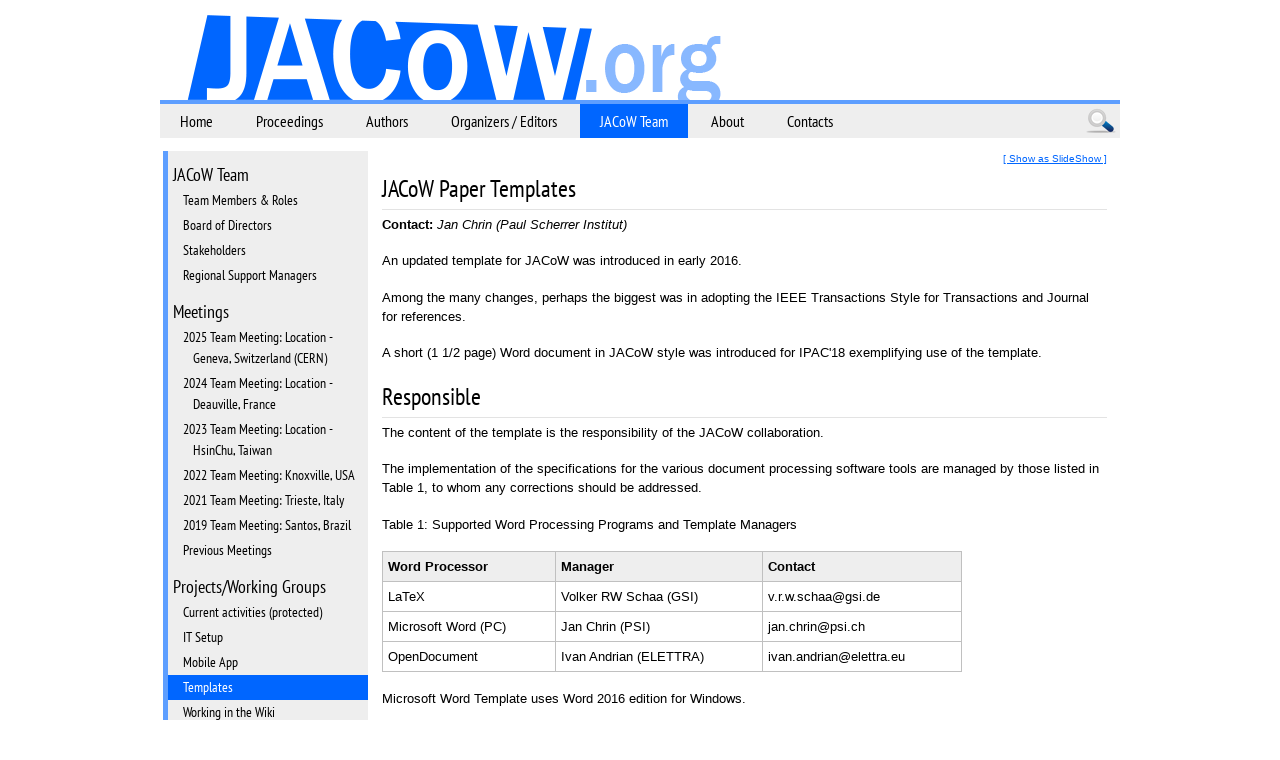

--- FILE ---
content_type: text/html; charset=ISO-8859-1;
request_url: https://www.jacow.org/Team/Templates
body_size: 31040
content:
<!DOCTYPE html PUBLIC "-//W3C//DTD XHTML 1.0 Transitional//EN" "http://www.w3.org/TR/xhtml1/DTD/xhtml1-transitional.dtd">
<html xmlns="http://www.w3.org/1999/xhtml" xml:lang="en-gb" lang="en-gb" >


<head>
	<title>JACoW / Team / Templates</title>

	<link rel='SHORTCUT ICON' href='/pub/favicon.png' />

    <meta name="description" content="The Joint Accelerator Conferences Website (JACoW) is an international collaboration that publishes the proceedings of accelerator conferences held around the world.">
    <meta name="author" content="">

	<meta property="og:title" content="JACoW / Team / Templates" />
	<meta property="og:site_name" content="jacow.org" />
	<meta property="og:description" content="The Joint Accelerator Conferences Website (JACoW) is an international collaboration that publishes the proceedings of accelerator conferences held around the world." />
	<meta property="og:url" content="https://www.jacow.org" />
	<meta property="og:image" content="https://www.jacow.org/pub/images/logo-400px.jpg" />

	<link rel="stylesheet" type="text/css" href="/pub/css/fonts.css" />
	<link rel="stylesheet" type="text/css" href="/pub/skins/Main/style.css" />
	<link rel="stylesheet" type="text/css" href="/pub/css/modules.css" />
	
<script language='javascript' src='/wikipub/guiedit/guiedit.js'></script>
	<script src='/pub/js/jquery-1.8.3.min.js'></script>	
	<script>
	function mmi( _group ) { $('#mm_'+_group).addClass( 'active' ); }
	</script>
	<!--HeaderText--><style type='text/css'><!--
  ul, ol, pre, dl, p { margin-top:0px; margin-bottom:0px; }
  code.escaped { white-space: pre; }
  .vspace { margin-top:1.33em; }
  .indent { margin-left:40px; }
  .outdent { margin-left:40px; text-indent:-40px; }
  a.createlinktext { text-decoration:none; border-bottom:1px dotted gray; }
  a.createlink { text-decoration:none; position:relative; top:-0.5em;
    font-weight:bold; font-size:smaller; border-bottom:none; }
  img { border:0px; }
  .editconflict { color:green; 
  font-style:italic; margin-top:1.33em; margin-bottom:1.33em; }

  table.markup { border:2px dotted #ccf; width:90%; }
  td.markup1, td.markup2 { padding-left:10px; padding-right:10px; }
  table.vert td.markup1 { border-bottom:1px solid #ccf; }
  table.horiz td.markup1 { width:23em; border-right:1px solid #ccf; }
  table.markup caption { text-align:left; }
  div.faq p, div.faq pre { margin-left:2em; }
  div.faq p.question { margin:1em 0 0.75em 0; font-weight:bold; }
  div.faqtoc div.faq * { display:none; }
  div.faqtoc div.faq p.question 
    { display:block; font-weight:normal; margin:0.5em 0 0.5em 20px; line-height:normal; }
  div.faqtoc div.faq p.question * { display:inline; }
  td.markup1 pre { white-space: pre-wrap; }
  .noPmTOC, .PmTOCdiv:empty {display:none;}
.PmTOCdiv { display: inline-block; font-size: 13px; overflow: auto; max-height: 500px;}
.PmTOCdiv a { text-decoration: none; display: block; line-height: 1;}
.PmTOCdiv a.pmtoc-indent1 { margin-left: 1em; }
.PmTOCdiv a.pmtoc-indent2 { margin-left: 2em; }
.PmTOCdiv a.pmtoc-indent3 { margin-left: 3em; }
.PmTOCdiv a.pmtoc-indent4 { margin-left: 4em; }
.PmTOCdiv a.pmtoc-indent5 { margin-left: 5em; }
.PmTOCdiv a.pmtoc-indent6 { margin-left: 6em; }
.back-arrow {font-size: .8rem; text-decoration: none; vertical-align: text-top;}
#PmTOCchk + label {cursor: pointer;}
#PmTOCchk {display: none;}
#PmTOCchk:not(:checked) + label > .pmtoc-show {display: none;}
#PmTOCchk:checked + label > .pmtoc-hide {display: none;}
#PmTOCchk:checked + label + div {display: none;}table.sortable th { cursor: pointer; }
table.sortable th::after { color: transparent; content: "\00A0\025B8"; }
table.sortable th:hover::after { color: inherit; content: "\00A0\025B8"; }
table.sortable th.dir-u::after { color: inherit; content: "\00A0\025BE"; }
table.sortable th.dir-d::after { color: inherit; content: "\00A0\025B4"; } 
    .frame 
      { border:1px solid #cccccc; padding:4px; background-color:#f9f9f9; }
    .lfloat { float:left; margin-right:0.5em; }
    .rfloat { float:right; margin-left:0.5em; }
a.varlink { text-decoration:none;}

--></style><script language='javascript' type='text/javascript'
     src='/wikipub/quicktoc/quicktoc.js'></script>
   <link rel='stylesheet' href='/wikipub/quicktoc/quicktoc.css' 
     type='text/css' />  <meta name='robots' content='index,follow' />
<link rel='alternate' type='application/rss+xml' title='Subscribe to JACoW News RSS Feed' href='https://www.jacow.org/pub/news.rss' />

<script>
  var _paq = window._paq = window._paq || [];
  _paq.push(['trackPageView']);
  _paq.push(['enableLinkTracking']);
  (function() {
    var u="//analytics.elettra.eu/";
    _paq.push(['setTrackerUrl', u+'matomo.php']);
    _paq.push(['setSiteId', '5']);
    var d=document, g=d.createElement('script'), s=d.getElementsByTagName('script')[0];
    g.async=true; g.src=u+'matomo.js'; s.parentNode.insertBefore(g,s);
  })();
</script>
    
</head>

<body>
<center>
<div id='page'>
<div id='page_header'>

<a href='/'><img src='/pub/images/header.png' border='0' width='960' height='100' usemap='#headermap' class='banner' /></a>
</div>
<div id='main_menu'>
<a id='mm_main' href='/'>Home</a>
<a id='mm_main' href='/Main/Proceedings'>Proceedings</a>
<a id='mm_authors' href='/Authors/HomePage'>Authors</a>
<a id='mm_editors' href='/Editors/HomePage'>Organizers / Editors</a>
<a id='mm_team' href='/Team/HomePage' class='active'>JACoW Team</a>
<a id='mm_about' href='/About/HomePage'>About</a>
<a id='mm_main' href='/Main/Contacts'>Contacts</a>

<a href='index.php?n=Main.Search&action=search&q=' class='nohl'><img src='/pub/images/search.png' id='search_icon' align='right' title='Search' /></a>
</div>
<!-- <img src='/pub/images/divider.png' align='center' /> -->
<div id='page_content' >

<table width='100%'>
<tr>
	<td valign='top'>
<div id='group_menu'><div class='ml1 ml1JACoW Team'>JACoW Team</div>
<div class='ml2 ml2JACoW Team' id='ml2_1'>
	<a href='/About/TeamMembersRoles' class='mi mil1 '> Team Members & Roles</a>
	<a href='/JBoD/HomePage' class='mi mil1 '>Board of Directors</a>
	<a href='/StakeHolders/HomePage' class='mi mil1 '>Stakeholders</a>
	<a href='/Team/SupportManagers' class='mi mil1 '>Regional Support Managers</a>
</div>
<div class='ml1 ml1Meetings'>Meetings</div>
<div class='ml2 ml2Meetings' id='ml2_2'>
	<a href='https://indico.jacow.org/event/104/ ' target='_blank' class='mi mil1 '> 2025 Team Meeting: Location - Geneva, Switzerland (CERN)</a>
	<a href='https://indico.jacow.org/event/84/ ' target='_blank' class='mi mil1 '> 2024 Team Meeting: Location - Deauville, France</a>
	<a href='/JTM2023/HomePage' class='mi mil1 '>2023 Team Meeting: Location - HsinChu, Taiwan</a>
	<a href='/JTM2022/HomePage' class='mi mil1 '>2022 Team Meeting: Knoxville, USA</a>
	<a href='/JTM2021/HomePage' class='mi mil1 '>2021 Team Meeting: Trieste, Italy</a>
	<a href='/JTM2019/HomePage' class='mi mil1 '>2019 Team Meeting: Santos, Brazil</a>
	<a href='/Team/PreviousTMAndWorkshops' class='mi mil1 '>Previous Meetings</a>
</div>
<div class='ml1 ml1Projects/Working Groups'>Projects/Working Groups</div>
<div class='ml2 ml2Projects/Working Groups' id='ml2_3'>
	<a href='/Activities/HomePage' class='mi mil1 '>Current activities (protected)</a>
	<a href='/Editors/ITSetupWorkingGroup' class='mi mil1 '>IT Setup</a>
	<a href='/Team/MobileAppWorkingGroup' class='mi mil1 '>Mobile App</a>
	<a href='/Team/Templates' class='mi mil1 active'>Templates</a>
	<a href='/NewWeb/HomePage' class='mi mil1 '>Working in the Wiki</a>
</div>
<div class='ml1 ml1Reports'>Reports</div>
<div class='ml2 ml2Reports' id='ml2_4'>
	<a href='/Team/Post-MortemReports' class='mi mil1 '>Post-Mortem Reports</a>
</div>
</div>
		</td>
	<td width='100%' valign='top' class='page'>
<!--PageText-->
<div id='wikitext'>
<p><a href='index.php?n=Team/Templates&action=slideshow&fontscale=0.7' class='slideshow_button' style='display: block; text-align: right; font-size: 10px;' target='_blank'>[ Show as SlideShow ]</a> 
</p><h1>JACoW Paper Templates</h1>
<p><strong>Contact:</strong> <em>Jan Chrin (Paul Scherrer Institut)</em>
</p>
<p class='vspace'>An updated template for JACoW was introduced in early 2016.
</p>
<p class='vspace'>Among the many changes, perhaps the biggest was in adopting the IEEE Transactions Style for Transactions and Journal for references. 
</p>
<p class='vspace'>A short (1 1/2 page) Word document in JACoW style was introduced for IPAC'18 exemplifying use of the template.  
</p>
<div class='vspace'></div><h1>Responsible</h1>
<p>The content of the template is the responsibility of the JACoW collaboration.
</p>
<p class='vspace'>The implementation of the specifications for the various document processing software tools 
are managed by those listed in Table 1, to whom any corrections should be addressed.
</p>
<p class='vspace'>Table 1: Supported Word Processing Programs and Template Managers
</p>
<div class='vspace'></div>
<table width='80%' class='cols' ><tr ><th  align='left'>Word Processor</th><th  align='left'>Manager</th><th  align='left'>Contact</th></tr>
<tr ><td  align='left'>LaTeX</td><td  align='left'>Volker RW Schaa (GSI)</td><td  align='left'>v.r.w.schaa@gsi.de</td></tr>
<tr ><td  align='left'>Microsoft Word (PC)</td><td  align='left'>Jan Chrin (PSI)</td><td  align='left'>jan.chrin@psi.ch</td></tr>
<tr ><td  align='left'>OpenDocument</td><td  align='left'>Ivan Andrian (ELETTRA)</td><td  align='left'>ivan.andrian@elettra.eu</td></tr>
</table>
<p class='vspace'>Microsoft Word Template uses Word 2016 edition for Windows. 
</p>
<p class='vspace'><span  style='color: blue;'> Since 2019, we no longer provide a Mac-specific edition </span>
- Windows generated template works fine on Mac.
</p>
<div class='vspace'></div><h1>References are Important!</h1>
<ul><li>To acknowledge work of others in the field, give due credit
<div class='vspace'></div></li><li>To provide evidence to support the assertions and claims being made <br />(paper itself becomes more persuasive)
<div class='vspace'></div></li><li>To allow readers to trace sources of information used
<div class='vspace'></div></li><li>To have the reference indexed and increase its citation count 
</li></ul><p class='vspace'><span  style='color: blue;'> References should therefore always be accurate and complete!</span>
</p>
<div class='vspace'></div><h1>Formatting References in IEEETrans Style</h1>
<h2>JACoW Papers</h2>
<h2>Papers in Journals</h2>
<h1>Formatting References (cont.)</h1>
<h2>JACoW Papers</h2>
<p>References to JACoW papers should include: <br clear='all' /> 
Author(s) <br clear='all' />
Title of paper (in quotation marks) <br clear='all' /> 
Title of conference (in italics, initial letter capitalized), Location, Month/Year of conference <br clear='all' /> 
Page numbers <br clear='all' /> 
</p>
<p class='vspace'>.. and finally appended by a DOI if existing
</p>
<p class='vspace'>and formatted in the IEEE Transactions style as follows:
</p>
<p class='vspace'>A. Author, ``Title of paper", in <em>Proc. 9th Int. Particle Accel. Conf. (IPAC'18)</em>, Vancouver, BC, Canada, Apr.-May 2018, pp. 123-126. <br />doi:10.18429/JACoW-IPAC2018-PAPERID
</p>
<p class='vspace'>A. Author, ``Title of paper", in <em>Proc. IPAC'18</em>, Vancouver, BC, Canada, Apr.-May 2018, pp. 123-126. <br />doi:10.18429/JACoW-IPAC2018-PAPERID
</p>
<div class='vspace'></div><h1>Formatting References (cont.)</h1>
<h3>Formatting Authors</h3>
<p>Table 2: Formatting Authors in References
</p>
<div class='vspace'></div>
<table width='80%' class='cols' ><tr ><th  align='left'>No. Authors</th><th  align='left'>Format</th></tr>
<tr ><td  align='center'>1</td><td  align='left'>P. Bear</td></tr>
<tr ><td  align='center'>2</td><td  align='left'>P. Bear and H. Brown</td></tr>
<tr ><td  align='center'>3</td><td >P. Bear, H. Brown, and D. Duck</td></tr>
<tr ><td  align='center'>4</td><td >P. Bear, H. Brown, D. Duck, and C. Robbin</td></tr>
<tr ><td  align='center'>&gt;6</td><td >P. Bear <em>et al.</em></td></tr>
<tr ><td  align='center'>&gt;6</td><td >W. Shatner, L. Nemoy, <em>et al.</em>   (if, e.g., two primary authors)</td></tr>
</table>
<div class='vspace'></div><h1>Formatting References (cont.) </h1>
<h3>Paper Titles</h3>
<p>Table 3: Formatting of Paper Titles in Journals
</p>
<div class='vspace'></div>
<table width='80%' class='cols' ><tr ><th  align='left'>Journal</th><th  align='left'>Title as in Paper</th><th  align='left'>References within Paper</th></tr>
<tr ><td  align='left'>NIM</td><td  align='left'>Sentence case</td><td  align='left'>Sentence case</td></tr>
<tr ><td  align='left'>PL</td><td  align='left'>Sentence case</td><td  align='left'>Sentence case</td></tr>
<tr ><td  align='left'>Optics Express</td><td  align='left'>Sentence case</td><td  align='left'>Sentence case</td></tr>
<tr ><td  align='left'>Nature</td><td  align='left'>Sentence case</td><td  align='left'>Sentence case</td></tr>
<tr ><td  align='left'>PRL</td><td  align='left'>Title Case</td><td  align='left'>Sentence case</td></tr>
<tr ><td  align='left'>IEEE</td><td  align='left'>Title case</td><td  align='left'>Sentence case</td></tr>
</table>
<p class='vspace'>The publishing standard of journals today is for paper titles in references to be written in sentence case.
</p>
<p class='vspace'>Proper nouns and acronyms appear frequently in titles; these are invariable 
immutable. <br />Sentence case avoids ambiguity.
</p>
<p class='vspace'>``A 2 GeV injector for SPRing-8 and SwissFEL"
</p>
<p class='vspace'>Curly (open/close) quotation marks preferred to vertical quotation marks.
</p>
<div class='vspace'></div><h1>Formatting References (cont.)</h1>
<h2>Formatting the Conference Proceedings</h2>
<p>The conference proceedings can be broken into three components: <br /><span  style='color: red;'> <em>Name</em>, </span><span  style='color: green;'> Location, </span><span  style='color: blue;'> Date (Mon. Year) </span>
</p>
<p class='vspace'>Three letter format for Mon.: <br clear='all' />
Jan. Feb. Mar. Apr. May Jun. Jul. Aug. Sep. Oct. Nov. Dec.
</p>
<div class='vspace'></div><h2>Complete Form:</h2>
<p>in <span  style='color: red;'> <em>Proc. 9th Int. Particle Accel. Conf. (IPAC'18)</em>, </span><span  style='color: green;'> Vancouver, BC, Canada, </span><span  style='color: blue;'> Apr.-May 2018 </span>
</p>
<p class='vspace'>Table 4: IEEE Abbreviations
</p>
<div class='vspace'></div>
<table width='40%' class='cols' ><tr ><th  align='left'>Word</th><th  align='left'>Abbreviation</th></tr>
<tr ><td  align='center'>Proceedings</td><td  align='center'>Proc.</td></tr>
<tr ><td  align='center'>International</td><td  align='center'>Int.</td></tr>
<tr ><td  align='center'>Conference</td><td  align='center'>Conf.</td></tr>
<tr ><td  align='center'>Accelerator</td><td  align='center'>Accel.</td></tr>
</table>
<div class='vspace'></div><h2>Abbreviated Form:</h2>
<p>in <span  style='color: red;'> <em>Proc. IPAC'18</em>, </span><span  style='color: green;'> Vancouver, BC, Canada,  </span><span  style='color: blue;'> Apr.-May 2018 </span>
</p>
<div class='vspace'></div><h1>Formatting References (cont.)</h1>
<h2>Pages Numbers </h2>
<p>in <span  style='color: red;'> <em>Proc. IPAC'18</em>, </span><span  style='color: green;'> Vancouver, BC, Canada,  </span><span  style='color: blue;'> Apr.-May 2018, </span> pp. 123-126. <br />A period is placed after the page numbers even if a DOI is to follow.<br />Why is that? A good answer may be that since the DOI typically gets you to the landing page of the 
paper, it actually embodies the reference rather than being just a part of it.
</p>
<div class='vspace'></div><h2>DOIs</h2>
<p>Every recent JACoW paper has its own unique identifier, a Digital Object Identifier (DOI) - a unique alphanumeric string assigned by a registration agency to provide a persistent link to its location on the Internet.
</p>
<p class='vspace'>DOIs should display in print in the format (Ref. DOI Handbook): 
</p>
<p class='vspace'>doi:10.18429/JACoW-IPAC2018-PAPERID   
</p>
<p class='vspace'>Note that All JACoW paper DOIs start with 10.18429 (DataCite Registrar) 
</p>
<div class='vspace'></div><h1>Formatting References (cont.) </h1>
<p><strong>Important Notes:</strong>
</p><ul><li>In Word: Monospace font - Liberation Mono with 8pt font size - used for DOIs and URLs so as to distinguish them from normal text. 
<div class='vspace'></div></li><li>In Word: Spacing between lines must be 'exactly' 10.4 pt (rather than the default single spacing)
<div class='vspace'></div></li><li>url package as used in the JACoW LaTeX template has it's own default monospace font. <br clear='all' />  
<div class='vspace'></div></li><li>No period after the doi (!)
</li></ul><div class='vspace'></div><h1>Formatting References (Cont.)</h1>
<p>doi:10.18429/JACoW-IPAC2018-PAPERID 
</p>
<p class='vspace'>If a DOI can fit onto a single line, rather than have to span multiple lines, then it is neater to do so. <span  style='color: blue;'> LaTeX </span> usually does not need help in formatting the doi/url.
</p>
<p class='vspace'>So finally, one gets: <br clear='all' />
</p>
<p class='vspace'>A. Author,``Title of paper", in <em>Proc. 9th Int. Particle Accel. Conf. (IPAC'18)</em>, Vancouver, BC, Canada, Apr.-May 2018, pp. 123-126. doi:10.18429/JACoW-IPAC2018-PAPERID
</p>
<p class='vspace'>And to make it easier still, we now have the fabulous reference search tool!
<br /><a class='link_url' href='http:/refs.jacow.org' rel='nofollow' target='_blank'>refs.jacow.org</a>  
<br />provided by Josh Peters and David Button, ANSTO
</p>
<p class='vspace'>Note that the tool gives paper titles that are in title case rather than the preferred sentence case
</p>
<p class='vspace'>Title case: ``Title of Paper in Title Case"
</p>
<p class='vspace'>Sentence case: ``Title of paper in sentence case"
</p>
<div class='vspace'></div><h1>Formatting References (cont.)</h1>
<h2>Journal papers</h2>
<p>Format is: 
Author(s), ``Title of paper in sentence case and in quotation marks", <em>Journal Title in italics</em>
volume, issue (optional), page numbers or article number, year.
</p>
<p class='vspace'>Citing journals. Use the official ISO-4 abbreviation for any given journal.
</p>
<p class='vspace'>Table 5: Journal Abbreviations
</p>
<div class='vspace'></div>
<table width='90%' class='cols' ><tr ><th  align='left'>Journal</th><th  align='left'>Abbreviation</th></tr>
<tr ><td >Journal of Physics: Conference Series</td><td >J. Phys. Conf. Ser.</td></tr>
<tr ><td >Nuclear Instruments &amp; Methods in Physics Research Section A</td><td  align='left'>Nucl. Instrum. Meth. Phys. Res. A</td></tr>
<tr ><td >Optics Express</td><td >Opt. Express</td></tr>
<tr ><td >Physical Review Accelerator and Beams</td><td >Phys. Rev. Accel. Beams</td></tr>
<tr ><td  align='left'>Physical Review Special Topics Accelerator and Beams</td><td >Phys. Rev. Spec. Top. Accel. Beams</td></tr>
<tr ><td  align='left'>Physical Review Letters</td><td  align='left'>Phys. Rev. Lett.</td></tr>
</table>
<p class='vspace'>Useful links to discover abbreviation for any given journal:  <br /><a class='link_url' href='https://woodward.library.ubc.ca/research-help/journal-abbreviations/' rel='nofollow' target='_blank'>https://woodward.library.ubc.ca/research-help/journal-abbreviations/</a>
</p>
<div class='vspace'></div><h1>Formatting References (cont.)</h1>
<p>A. Author, ``Title of paper", <em>J. Phys. Conf. Ser.</em>, vol. 1067, <span  style='color: purple;'> p. 022001, </span> 2018.
</p>
<p class='vspace'><span  style='color: purple;'> 022001 </span> is actually an article number and not a page number! Nevertheless pre-pended with a p. as it is entered into the bibliographical databases as if it is a page number.
</p>
<p class='vspace'>
</p>
<div class='vspace'></div><h1>Technical Issues</h1>
<p>References are in 9pt times roman; cf. text in body of paper is 10pt 
</p>
<p class='vspace'>References should be listed in sequence and their numbers placed within square brackets.
Their number should be aligned; right justified if 10 or more:
</p>
<p class='vspace'>&nbsp; [8] ... 
</p>
<p class='vspace'>&nbsp; [9] ...
</p>
<p class='vspace'>[10] ...
</p>
<div class='vspace'></div><h2>LaTeX</h2>
<p>\printbibliography{9} if less than 10 references, else
</p>
<p class='vspace'>\printbibliography{99} if more than 10.
</p>
<div class='vspace'></div><h2>Word</h2>
<p>See Table in template.
</p>
<p class='vspace'>Different left and hanging indents apply if the number of references is in double digits
</p>
<p class='vspace'>Because DOIs are written in a different font type and size (liberation mono, 8pt)  the line separation must be set exactly to 10.4 pt.
</p>
<p class='vspace'>
</p>
<div class='vspace'></div><h1>Bibliographical Databases</h1>
<p>In the above, the references were composed manually using the IEEETrans style, and as such can only be used in this format for JACoW papers and any other journals adhering to the said style.
</p>
<p class='vspace'>However, bibliographical layouts are very diverse; one publisher may require names to be written in extenso:
<br />Lastname, Firstname
<br />another may prefer initials: <br />A. B. Lastname 
</p>
<p class='vspace'>Bibliograpghical database files (.bib files in LaTeX) contain the entire information about the bibliographical items.
</p>
<p class='vspace'>These database files are interrogated by a bibliograpghy processors (e.g. biber) which builds the 'References' according to the requested style. In other words, keep the bibliographical items only in one place, and use the processor to create References that match the intended journal's style.
</p>
<p class='vspace'><span  style='color: blue;'> The jacow class file is able to format references from .bib files in the correct IEEEtrans style. </span>
</p>
<div class='vspace'></div><h1>Bibliographical Databases </h1>
<p>Table 6: biblatex package and processors
</p>
<div class='vspace'></div>
<table width='40%' class='cols' ><tr ><th  align='left'>package:</th><td  align='center'>biblatex</td></tr>
<tr ><th  align='left'>processor:</th><td  align='center'>biber</td></tr>
<tr ><th  align='left'>database</th><td  align='center'>.bib file</td></tr>
</table>
<div class='vspace'></div><h1>Summary</h1>
<p>Correctly formatted references mean:
</p>
<p class='vspace'>References are properly exported to bibliographical databases 
</p>
<p class='vspace'>Cited papers increase the author's paper citation count (e.g., Google Scholar, INSPIRE, and others) 
</p>
<p class='vspace'>Enhances JACoW's own reputation! 
</p>
<p class='vspace'>However, the onus is on authors to pay attention to the details of the said style (*) to ensure complete, accurate and properly formatted references.
</p>
<p class='vspace'>
</p>
<div class='vspace'></div><h1>Seasons of Change</h1>
<p>First and foremost was to get our own JACoW house in order!
The main changes to the template are summarized. 
</p>
<div class='vspace'></div><h3>Authors and Institute Listing </h3>
<p>Where authors have multiple institutes, the secondary affiliation is indicated with a superscript against the author’s name. The secondary affiliation is placed in a separate line below the main block of the author/affiliation listing. Author/Institute listings should be written in a consistent form as illustrate in Annex A of the template
</p>
<div class='vspace'></div><h1>Template Changes (cont.)</h1>
<h3>Hyphenation</h3>
<p>Hyphenation in Word and OpenDocument has now been activated. In Word the procedure is: Page Layout -&gt;Hyphenation -&gt;Automatic
</p>
<div class='vspace'></div><h3>Footnote on Page 1</h3>
<p>A space has been added after the superscript. 
</p>
<div class='vspace'></div><h3>Figure Captions</h3>
<p>A simpler procedure for inserting figure and table captions is described in the Word/OpenDocument template under Figures, Tables, and Equations on page 2.
</p>
<div class='vspace'></div><h1>Template Changes (cont.)</h1>
<h3>Tables</h3>
<p>A table heading should have the initial letters of the principle words capitalized. If the caption has multiple sentences, then only the first sentence is reformatted to initial capitals if appropriate.
In Word, the top/bottom lines only have a thickness of 1 pt. All other intermediate lines have a thickness of 0.5 pt. In LaTeX, \toprule, \bottomrule, and \midrule is used.
</p>
<div class='vspace'></div><h1>Template Changes (cont.)</h1>
<h3>Units</h3>
<p>A subsection entitled “Units” has been added on page 3. Essentially a “thin space” is required to precede the unit, e.g., 7 GeV, 4 &#956;m (note &#956; is not slanted). In LaTeX, “\,” is used. Ideally the digit and the unit should not be broken if possible. This subsection is mainly aimed at contributions from Asia where the norm is to join the unit to the number, e.g., 7GeV (not advocated)
</p>
<div class='vspace'></div><h3>Third-level Headings</h3>
<p>In Word, the third-level heading is appended with a 1 em space. Insert&#8594;Symbols&#8594;Em Space; appears as a blank in the selection options; identity is revealed with a mouse-over.
</p>
<div class='vspace'></div><h1>Template Changes (cont.)</h1>
<h3>Summary of Styles</h3>
<p>The only change to Table 2 in the template, which lists the various styles, is the freedom to select the spacing after/before figure/table captions. Word/OpenDocument editors should take note that when a section, subsection or table heading is at the top of a column, then the before-space should be removed, i.e., 0 pt.
</p>
<div class='vspace'></div><h1>Template Changes (cont.)</h1>
<h3>References: Font Size, URLs, and Alignment </h3>
<p>The font size has been changed to 9 pt in Word and OpenDocument. References should at the very least be neat and properly aligned using the indentations given in Annex B of the template and written in a consistent form. Special attention is given to URLs. Note that a monospace font is used (e.g. in Word, Lucinda Sans Typewriter, 7.5pt) and periods at the end of the url are omitted unless there is a trailing “/”.
</p>
<div class='vspace'></div><h1>Template Changes (cont.)</h1>
<h3>References: IEEE Transactions Style for Transactions and Journal</h3>
<p>The IEEE Transaction Style has been adopted for references. See Annex B of template.
</p>
<div class='vspace'></div><h1>Error Log from SPMS</h1>
<p>Table 6: A Comparison of SPMS Error Log Report from IPAC'15 to IPAC'18 
</p>
<div class='vspace'></div>
<table width='80%' class='cols' ><tr ><th  align='center'>Error Code</th><th  align='center'>Error Meaning</th><th  align='center'>IPAC'18</th><th  align='center'>IPAC'17 (%)</th><th  align='center'>IPAC'16 (%)</th><th  align='center'>IPAC'15 (%)</th></tr>
<tr ><td  align='center'>TC06</td><td  align='center'>References</td><td  align='center'>25.0</td><td  align='center'>23.4</td><td  align='center'>18.2</td><td  align='center'>16.2</td></tr>
<tr ><td  align='center'>TC04</td><td  align='center'>Figures</td><td  align='center'>12.1</td><td  align='center'>13.6</td><td  align='center'>13.6</td><td  align='center'>11.6</td></tr>
<tr ><td  align='center'>TC03</td><td  align='center'>Tables</td><td  align='center'>10.3</td><td  align='center'>10.0</td><td  align='center'>11.9</td><td  align='center'>11.8</td></tr>
<tr ><td  align='center'>TC01</td><td  align='center'>Title/Authors</td><td  align='center'>7.8</td><td  align='center'>8.2</td><td  align='center'>9.1</td><td  align='center'>7.1</td></tr>
</table>
<div class='vspace'></div><h1>Correct use of Conference Series Acronyms</h1>
<div  style='color: blue;' class='indent'>'What JACoW Conference is ICCA?'
</div><div class='indent'><span style='font-size: 83%;'>1959:  (2nd) Sector-Focus Cyclotrons</span>
</div><div class='indent'><span style='font-size: 83%;'>1963:  (3rd) Int. Conf. on Sector Focus Cyclotrons and Meson Factories</span>
</div><div class='indent'><span style='font-size: 83%;'>1966:  (4th) Int. Conf. on Isochronous Cyclotrons</span>
</div><div class='indent'><span style='font-size: 83%;'>1969:  (5th) Int. Cyclotrons Conf.</span>
</div><div class='indent'><span style='font-size: 83%;'>1972:  (6th) Cyclotrons</span>
</div><div class='indent'><span style='font-size: 83%;'>1975:  (7th) Int. Conf. on Cyclotrons and their Applications (Zurich)</span> 
</div><div class='indent'><span style='font-size: 83%;'>1986: (11th) CYCLOTRON'86 (Tokyo)</span>
</div><div class='indent'><span style='font-size: 83%;'>2001: (16th) CYCLOTRONS 2001 (East Lansing)</span>
</div><div class='indent'><span style='font-size: 83%;'>2010: (19th) CYCLOTRONS 2010 (Lanzhou)</span>
</div><div class='indent'><span style='font-size: 83%;'>2013: (20th) CYC13 (Vancouver)</span>
</div><div class='indent'><span style='font-size: 83%;'>2016: (21st) CYC2016 (Zurich)</span> 
<div class='vspace'></div></div><div class='indent'><span style='font-size: 83%;'>What then should be used in the References? </span>
</div><div class='indent'><span style='font-size: 83%;'>Consensus appears to be: in <em>Proc. Cyclotrons'16</em> </span>
<div class='vspace'></div></div><div  style='color: blue;' class='indent'>'!North American Particle Accelerator Conference'
<div class='vspace'></div></div><div class='indent'>2011: 2011 Particle Accelerator Conference (PAC'11)
</div><div class='indent'>2013: 25th North American Particle Accelerator Conference (NA-PAC'13)
</div><div class='indent'>2016: 2016 North American Particle Accelerator Conference (NA-PAC'16)
</div><p class='vspace'>in <em>Proc. NA-PAC'16</em>
</p>
<p class='vspace'>Conclusion: A Conference <em>Series</em> should know its own acronym!
</p>
<div class='vspace'></div><h1>Forthcoming Update to Template</h1>
<p>Addition of DOIs to references:
</p>
<p class='vspace'>doi:10.18429/JACoW-ICALEPCS2015-WEPGF132
</p>
<p class='vspace'><a class='link_url' href='http://dx.doi.org/10.18429/JACoW-ICALEPCS2015-WEPGF132' rel='nofollow' target='_blank'>dx.doi.org/10.18429/JACoW-ICALEPCS2015-WEPGF132</a>
</p>
<p class='vspace'><a class='link_url' href='http://dx.doi.org/10.18429/JACoW-ICALEPCS2015-WEPGF132' rel='nofollow' target='_blank'>http://dx.doi.org/10.18429/JACoW-ICALEPCS2015-WEPGF132</a>
</p>
<div class='vspace'></div><h1>Working Group Meeting Notes</h1>
<p><a class='wikilink' href='https://www.jacow.org/Team/TemplateWG-TM18'>Team Meeting 2018, Dec 6 2018</a>
</p>
</div>

		</td>
	</tr>
</table>

</div>
<!-- <img src='/pub/images/divider-reverse.png' align='center' /> -->
<div id='page_footer'>
<div style='float: left' class='by'><div class='page_update_info'>last update November 06, 2024, at 06:33 AM <a class='login' href='https://www.jacow.org/index.php?n=Team.Templates&action=login'>by</a> Jan Chrin</div></div>
<div style='float: right'><a href='https://www.jacow.org/Team/Templates?action=login' target='_blank'>Login</a> | <a href='https://www.jacow.org/Team/Templates&action=print' target='_blank'>Print</a></div>
</div><!--footer-->
</div><!--page-->
</center>

<!--HTMLFooter-->
</body>
</html>



--- FILE ---
content_type: text/css
request_url: https://www.jacow.org/pub/css/fonts.css
body_size: 448
content:
@font-face {
	font-family: 'PT Sans Narrow';
	font-style: normal;
	font-weight: bold;
	src: local('PT Sans Narrow Bold'), local('PTSans-NarrowBold'), url('/pub/fonts/PT_Sans-Narrow-Web-Bold.ttf') format('truetype');
	}

@font-face {
	font-family: 'PT Sans Narrow';
	font-style: normal;
	font-weight: normal;
	src: local('PT Sans Narrow'), local('PTSans-Narrow'), url('/pub/fonts/PT_Sans-Narrow-Web-Regular.ttf') format('truetype');
	}


--- FILE ---
content_type: text/css
request_url: https://www.jacow.org/pub/skins/Main/style.css
body_size: 5733
content:
body {
	background: white;
	background-repeat: repeat-y;
	background-position: center;
	padding: 0;
	margin: 0;
	height: 100%;
}
	
/*
Layout
---------------------------------------------------------------------------- */
#page {
	width: 960px;
	text-align: left;
	background: #ffffff;
	margin: 0 auto;
	}

#page_header {
	border-bottom: 4px solid #5d9eff;
	}
	
div#page_content {
	padding: 10px 10px 0 10px;
	background: white;
	font-size: 12px;
	line-height: 150%;
	clear: both;
	height: 750px;      /* per IE5.x e IE6 */
	min-height: 750px;  /* per i browser moderni */
	height: auto !important;  /* per i browser moderni */
	}
div#page_content ul li,
#page_content ol li {
	margin-bottom: 1em;
	}
div#page_content ul li ul li,
#page_content ol li ol li {
	margin-bottom: 0.2em;
	}
	
div#wikitext ul li img {
	vertical-align: bottom;
	}
	
#page_footer {
	border-top: 4px solid #5d9eff;
	background-repeat: repeat-x;
	background-position: top;
	padding: 5px 10px 15px 5px;
	font-size: 11px;
	}
#page_footer div.by {
	padding-bottom: 10px;
	}

	
body, p, td {
	font-family: Arial;
	font-size: 13px;
}

h1, h2, h3, h4 {
	font-family: 'PT Sans Narrow', Arial, sans-serif;
	letter-spacing: 0px;
	font-weight: normal;
	border-bottom: 1px solid #e3e3e3;
	padding-bottom: 2px;
	margin-top: 20px;
	margin-bottom: 5px;
	}	
	
h1 { 
	margin-top: 5px;
	font-size: 24px; 
	}	
h2 { 
	font-size: 18px;
	font-weight: bold; 
	}
h3,h4 { 
	font-size: 16px; 
	font-weight: bold;
	letter-spacing: 1px;
	}
h4 { 
	border: none;
	margin-bottom: 5px;
	}

p, td, li {
	line-height: 1.5;
	}	
	
a { color: #0066ff; }
a.footerlink { color: #666666; }	
a.link_url { 
	text-decoration: none; 
	border-bottom: 1px dotted #0066ff;
	}
	
#main_menu {
	background: #eeeeee;
	padding: 7px 0 7px 0;
	font-family: 'PT Sans Narrow', Arial, sans-serif;
	}	
#main_menu a {
	padding: 7px 20px 7px 20px;
	text-decoration: none;
	font-size: 16px;
	color: black;
	}	
#main_menu a:hover{
	background: #cccccc;
	}
#main_menu a.nohl:hover{
	background: #eeeeee;
	}
#main_menu a.active { 
	background: #0066ff; color: white; 
	}

#group_menu_dtree2 {
	border-left: 5px solid #5d9eff;
	background: #eeeeee;
	margin-left: -10px;
	margin-right: 10px;
	padding: 10px 5px 20px 5px;
	}
	
#group_menu {
	border-left: 5px solid #5d9eff;
	background: #eeeeee;
	margin-left: -10px;
	margin-right: 10px;
	padding-bottom: 20px;
	width: 200px;
	}
#group_menu a {
	text-decoration: none;
	color: black;
	}
#group_menu a.mi {
	color: black;
	text-decoration: none;
	display: block;
	}
#group_menu a.mi:hover {
	background: #cccccc;
	}
#group_menu a.mi.active,
#group_menu a.mi.active:hover {
	background: #0066ff;
	color: white;
	}

#group_menu .ml1 {
	font-family: 'PT Sans Narrow', Arial, sans-serif;
	font-size: 18px;
	padding: 10px 0 0 5px;
	}
#group_menu .ml2 a.mi {
	font-family: 'PT Sans Narrow', Arial, sans-serif;
	font-size: 14px;
	text-indent: -10px;
	margin-left: 0px;
	padding: 2px 0 2px 25px; 
	}
#group_menu .ml2 a.mil1 { 
	}
#group_menu .ml2 a.mil2 { 
	_background-image: url('/pub/images/dtree/nolines_minus.gif');
	_background-repeat: no-repeat;
	padding: 2px 0 2px 35px; 
	}
#group_menu .ml2 a.mil3 { padding: 2px 0 2px 45px; }

span.shadow img {
	border: 1px solid #777777;
	box-shadow: rgba(0,0,0,0.3) 3px 3px 5px;
	}

	
.editbar, 
.editbutton { 
	font-size: 12px; 
	color: #ff0000; 
	background: #ff9900; 
	padding: 3px 10px 3px 10px; 
	text-align: left;
	border-radius: 0px 0px 10px 10px;	
	}
.editbutton { 
	border-radius: 10px 10px 10px 10px;	
	}
.editbar a,
.editbutton a { 
	font-size: 12px; 
	font-weight: normal; 
	color: white; 
	padding: 0 10px 0 10px;
	text-decoration: none;
	}
.editbar a:hover {
	text-decoration: underline;
	}
.editbutton:hover { 
	background: #ffb56c;
	}
.editbutton a:hover { 
	color: #000000;
	}

	
span.note {
	display: block;
	background: #f8ffa6;
	font-size: 12px;
	padding: 5px;
	margin: 5px;
	-moz-border-radius: 5px 5px 5px 5px ;
	border-radius: 5px 5px 5px 5px ;	
	border-left: 1px solid silver;
	border-right: 1px solid silver;
	box-shadow: rgba(0,0,0,0.3) 2px 2px 5px;
	}
	
span.hl {
	background: #f4ff41;
	}
	
	
.button {
	border: 0;
	font-family: 'PT Sans Narrow', Arial, sans-serif;
	font-size: 18px;
	padding: 10px 20px 10px 20px;
	background: #0066ff;
	color: #ffffff;
	border-radius: 5px 5px 5px 5px;	
	}	
.button:hover {
	background: #5d9eff;
	color: black;
	}

ol.compact li, 
ul.compact li { 
	line-height: 1em;
	}

	

td.update { padding: 0 15 0 15; }
img.wmargin { margin: 10 10 10 10; }
.error { color: #ff0000; font-weight: bold; }

.warning {
	border: 1px dotted red;
	background: #fcc;
	margin: 0px;
	padding: 10px;
	color: red;
	font-weight: bold;
	font-size: 16px;
	}

span._autoscale img {
	width: 650px;
	}
span._autoscale:hover img {
	width: 200%;
	}



a.createlink, a.createlink:hover { 
	font-size: 12px; 
	margin: 5 5 5 5; 
	padding: 0 3 0 0; 
	border: 1px dashed #aaaaaa; 
	text-decoration: none;
	background: red; 
	color: white; 
	}

a.createlink:hover { 
	background: white; 
	color: red; 
	}

a img {
	border: 0;
	}
	
#search_icon {
	border: 0;
	margin-top: -7px; 
	margin-right: 3px;
	}

span.dida {
	display: block;
	text-align: right;
	font-size: 10px;
	padding-right: 10px;
	color: #666;
	}
span.dida_center {
	display: block;
	text-align: center;
	font-size: 10px;
	padding-right: 10px;
	color: #666;
	}
	
.col_width img {
	width: 700px;
}	

.slide_only {
	display: none;
}
	

--- FILE ---
content_type: text/css
request_url: https://www.jacow.org/pub/css/modules.css
body_size: 7177
content:
/*-----------------------------------------------------------------------------*/
table.timeline {
	_border: 1px solid silver;
	border-collapse: collapse;
	border-spacing: 0;
	}
table.timeline th,
table.timeline td {
	font-family: 'PT Sans Narrow';
	font-size: 16px;
	border-top: 1px solid black;
	border-left: 1px dotted silver;
	padding: 5px;
	padding-bottom: 10px;
	}
table.timeline tr:last-child td {
	border-bottom: 1px solid black;
	}
table.timeline th {
	border-top: 2px solid black;
	border-bottom: 2px solid black;
	text-align: center;
	}
table.timeline td:nth-child(1) {
	vertical-align: top;
	font-size: 12px;
	padding-left: 10px;
	}
table.timeline td:nth-child(1) big {
	font-size: 18px;
	display: block;
	}
table.timeline th:nth-child(1),
table.timeline td:nth-child(1) {
	white-space: nowrap;
	border-left: 0;
	}
table.timeline td:nth-child(2) {
	border-left: 0;
	}
table.timeline tr.same_ts td {
	border-top: 1px solid silver;
	}
table.timeline tr.same_ts td:nth-child(1) {
	border-top: 0;
	}

/*-----------------------------------------------------------------------------*/
table.cache_admin {
	border-spacing: 0px;
	}
table.cache_admin td,
table.cache_admin th {
	border-bottom: 1px solid silver;
	padding: 2px 5px 2px 5px;
	}
table.cache_admin td:nth-child(1) {
	text-align: right;
	}
	
table.edit_conf {
	border-spacing: 0;
	}
table.edit_conf td,
table.edit_conf th {
	padding: 5px;
	}
table.edit_conf td input[type=text] {
	border: 0;
	border-bottom: 1px dotted #999;
	padding: 3px;
	}
table.edit_conf td select {
	padding: 3px;
	}
table.edit_conf tr:nth-child(1) td {
	padding-right: 0;
	}
table.edit_conf tr:nth-child(2) td,
table.edit_conf tr:nth-child(2) th,
table.edit_conf tr:nth-child(3) td,
table.edit_conf tr:nth-child(3) th,
table.edit_conf tr:nth-child(6) td,
table.edit_conf tr:nth-child(6) th,
table.edit_conf tr:nth-child(7) td,
table.edit_conf tr:nth-child(7) th,
table.edit_conf tr:nth-child(8) td,
table.edit_conf tr:nth-child(8) th,
table.edit_conf tr:nth-child(9) td,
table.edit_conf tr:nth-child(9) th,
table.edit_conf tr:nth-child(12) td,
table.edit_conf tr:nth-child(12) th,
table.edit_conf tr:nth-child(13) td,
table.edit_conf tr:nth-child(13) th,
table.edit_conf tr:nth-child(14) td,
table.edit_conf tr:nth-child(14) th {
	background: #bbd9ff;
	}

/*-----------------------------------------------------------------------------*/
table.proceedings_header td:nth-child(1) {
	padding-right: 20px;
	}
table.proceedings_header td:nth-child(2),
table.proceedings_header td:nth-child(3) {
	padding: 10px;
	text-align: center;
	font-family: 'PT Sans Narrow', Arial, sans-serif;
	font-weight: normal;
	font-size: 16px;
	}
table.proceedings_header td.selected span.text {
	padding: 3px 20px 3px 20px;
	background: #0066ff;
	color: #ffffff;
	border-radius: 5px 5px 5px 5px;	
	}

/*-----------------------------------------------------------------------------*/
table.home_upcoming_events {
	border-spacing: 0px;
	}
table.home_upcoming_events td {
	padding: 5px 10px 0 10px;
	text-align: center;
	border-bottom: 10px solid white;
	vertical-align: top;
	}
table.home_upcoming_events td p {
	text-align: center;
	font-family: 'PT Sans Narrow', Arial, sans-serif;
	font-weight: normal;
	font-size: 14px;
	padding-top: 5px;
	padding-bottom: 5px;
	}
table.home_upcoming_events td:hover img {
	border: 3px solid #0066ff;
	}
table.home_upcoming_events td:hover p {
	background: #0066ff;
	color: white;
	}
table.home_upcoming_events td img {
	border: 3px solid silver;
	}
table.home_upcoming_events td.all {
	text-align: center;
	font-family: 'PT Sans Narrow', Arial, sans-serif;
	font-weight: normal;
	font-size: 18px;
	}

/*-----------------------------------------------------------------------------*/
table.home {
	border-spacing: 0px;
	}
table.home td:nth-child(1) {
	padding-right: 10px;
	}
table.home td.news {
	border-left: 4px solid #eeeeee;
	padding-left: 10px;
	margin-left: 10px;
	}
	
table.home td.news div.newsbox {
	padding: 10px;
	background: #c2dbff;
}
	
table.home td.news ul {
	padding-left: 20px;
}
table.home td.news ul li {
	line-height: 0.5em;
}	
	

/*-----------------------------------------------------------------------------*/
table.HomeConferences {
	border-spacing: 3px;
	}
table.HomeConferences td {
	padding: 7px;
	width: 100px;
	text-align: center;
	font-family: 'PT Sans Narrow', Arial, sans-serif;
	font-weight: normal;
	font-size: 16px;
	_border-radius: 0.3em 0.3em 0.3em 0.3em;
	_box-shadow: rgba(0,0,0,0.3) 3px 3px 5px;
	color: black !important;
	}
table.HomeConferences td:hover {
	background: #0066ff;
	color: white !important;
	cursor: pointer;
	text-decoration: underline;
	}

/*-----------------------------------------------------------------------------*/
table.webupd {
	border-spacing: 0;
	border-collapse: collapse;
	}
table.webupd th {
	background: #eeeeee;
	padding: 5px;
	}
table.webupd td {
	padding: 2px;
	vertical-align: top;
	}
table.webupd td:nth-child(1) {
	font-size: 10px;
	font-weight: bold;
	padding-right: 10px;
	padding-left: 5px;
	}
table.webupd tr.empty td {	
	border-bottom: 1px solid silver;
	}
table.webupd tr:hover td {
	background: #b6d3ff;
	}
table.webupd tr.empty:hover td {	
	background: #ffffff;
	}
	

/*-----------------------------------------------------------------------------*/
table.team {
	border-spacing: 0;
	border-collapse: collapse;
	}
table.team td {
	padding: 3px 5px 7px 5px;
	vertical-align: top;
	border-top: 1px solid silver;
	}
table.team th {
	padding: 13px 5px 7px 15px;
	vertical-align: top;
	border-bottom: 1px solid black;
	font-size: 14px;
	}
table.team td:nth-child(1) {
	font-weight: bold;
	}
table.team tr.empty td {
	height: 20px;
	border-top: 0;
	}
table._team tr:nth-child(-n+8) td {
	background: #eeeeee;
	}
table.team tr:hover td {
	background: #b6d3ff;
	}
table.team tr.empty:hover td {	
	background: #ffffff;
	}


/*-----------------------------------------------------------------------------*/
table.grid {
	border-spacing: 0;
	border-collapse: collapse;
	}
table.grid th,
table.grid td {
	padding: 5px;
	border: 1px solid silver;
	}


/*-----------------------------------------------------------------------------*/
table.cols {
	border-spacing: 0;
	border-collapse: collapse;
	}
table.cols th,
table.cols td {
	padding: 5px;
	border: 1px solid silver;
	}
table.cols th {
	background: #eeeeee;
	}
	
div.dtree_container,
div.dtree_container_test {
	padding-bottom: 20px;
	}
	
div.dtree_container_test {
	background: #ffcccc;
	}
div.dtree_container_test span.label, 
div.dtree_container_test a {
	color: red !important;
	}
	

/*-----------------------------------------------------------------------------*/
div.slide_box {
	background: #ddd;
	border-top: 1px solid #888;
	border-bottom: 1px solid #888;
	font-size: 90%;
	padding: 5px 15px 5px 15px;
	margin: 15px;
}
div.slide_box p {
	font-size: 90%;
	margin: 0;
}


	

--- FILE ---
content_type: text/css
request_url: https://www.jacow.org/wikipub/quicktoc/quicktoc.css
body_size: 949
content:
div#quicktoc {
 width:245px;
 float:right;
 position:relative;
 border:1px solid white;
}
div#quicktocframe {
 position:absolute;
 top:0;
 left:0;
 border:2px solid #bbb;
 width:243px;
 font-size:9pt;
}
div#quicktocmsg {
 float:right;
 padding:.25em .25em 0 0;
 font-size:.75em;
 color:blue;
 cursor:pointer;
}
h1#quicktocheading {
 background-repeat:no-repeat;
 background-position:2px 2px;
 cursor:pointer;
 color:blue;
 background-color:#ddd;
 font-size:1em;
 font-weight:normal;
 margin:0;
 padding-left:12px;
}
h1#quicktocheading.open {
 background-image:url(arrowdown.gif) !important;
}
h1#quicktocheading.closed {
 background-image:url(arrowright.gif) !important;
}
div#quicktoccontents {
 display:none;
 color:blue;
 background-color:white;
 padding:3px;
}
div.quicktocitem {
 background-image:url(disc.gif);
 background-repeat:no-repeat;
 background-position:2px 2px;
 padding-left:10px;
}


--- FILE ---
content_type: application/javascript
request_url: https://www.jacow.org/wikipub/guiedit/guiedit.js
body_size: 1832
content:
/*  Copyright 2004 Patrick R. Michaud (pmichaud@pobox.com)
    This file is part of PmWiki; you can redistribute it and/or modify
    it under the terms of the GNU General Public License as published
    by the Free Software Foundation; either version 2 of the License, or
    (at your option) any later version.  See pmwiki.php for full details.

    This file provides Javascript functions to support WYSIWYG-style
    editing.  The concepts are borrowed from the editor used in Wikipedia,
    but the code has been rewritten from scratch to integrate better with
    PHP and PmWiki's codebase.  
*/

function insButton(mopen, mclose, mtext, mlabel) {
  document.write("<a href=\"javascript:insMarkup('"
    + mopen + "','"
    + mclose + "','"
    + mtext + "');\">"
    + mlabel + "</a>");
}

function insMarkup(mopen, mclose, mtext) {
  var tarea = document.getElementById('text');
  if (tarea.setSelectionRange > '') {
    var p0 = tarea.selectionStart;
    var p1 = tarea.selectionEnd;
    var top = tarea.scrollTop;
    var str = mtext;
    var cur0 = p0 + mopen.length;
    var cur1 = p0 + mopen.length + str.length;
    while (p1 > p0 && tarea.value.substring(p1-1, p1) == ' ') p1--; 
    if (p1 > p0) {
      str = tarea.value.substring(p0, p1);
      cur0 = p0 + mopen.length + str.length + mclose.length;
      cur1 = cur0;
    }
    tarea.value = tarea.value.substring(0,p0)
      + mopen + str + mclose
      + tarea.value.substring(p1);
    tarea.focus();
    tarea.selectionStart = cur0;
    tarea.selectionEnd = cur1;
    tarea.scrollTop = top;
  } else if (document.selection) {
    var str = document.selection.createRange().text;
    if (str == '') str = mtext;
    tarea.focus();
    document.selection.createRange().text = mopen + str + mclose;
  } else { tarea.value += mopen + mtext + mclose; }
  return;
}


--- FILE ---
content_type: application/javascript
request_url: https://www.jacow.org/wikipub/quicktoc/quicktoc.js
body_size: 3303
content:
/* copyright Henrik Bechmann, Toronto, Canada, 2006. All rights reserved 
    This program is free software; you can redistribute it and/or modify
    it under the terms of the GNU General Public License as published by
    the Free Software Foundation; either version 2 of the License, or
    (at your option) any later version.

    This program is distributed in the hope that it will be useful,
    but WITHOUT ANY WARRANTY; without even the implied warranty of
    MERCHANTABILITY or FITNESS FOR A PARTICULAR PURPOSE.  See the
    GNU General Public License for more details.
*/ 

function processquicktoc() {
 var theTOCElement=document.getElementById('quicktocframe');
 if (!theTOCElement) return;
 var theTOCHeading=document.getElementById('quicktocheading');
 var theElement=document.getElementById('quicktoccontents');
 if ((!theElement.style.display) || (theElement.style.display=='none')) {
  theElement.style.display='block';
  theTOCHeading.className='open';
  var theTOCstatus=theTOCElement.getAttribute("quicktocstatus");
  if ((!theTOCstatus) || (theTOCstatus=='empty')) {
   populatequicktoc(theTOCElement,theElement);
  }
  document.getElementById('quicktocmsg').innerHTML='(click to close)';
 } else {
  theElement.style.display='none';
  theTOCHeading.className='closed';
  document.getElementById('quicktocmsg').innerHTML='(click to open)';
 }
}
function populatequicktoc(theTOCElement,theContentsElement) {
 var theWikiTextElement = document.getElementById('wikitext');
 var theList=theWikiTextElement.childNodes,theHeadings=new Array();
 var theHeadingElements='H1,H2,H3,H4,H5,H6';
 var theLength=theList.length,theTag;
 var theIndex;
 var theHTML='';
 function HeadingInfo() {
  this.element=null;
  this.depth=null;
  this.id=null;
  this.text=null;
  this.html=null;
  this.indent=null;
 }
 var theIndent=6,theMargin,theStyle;
 for (var i=0;i<theLength;i++) {
  theTag=theList[i].tagName;
  theIndex=theHeadingElements.indexOf(theTag);
  if (theIndex>-1) {
   var theHeading = new HeadingInfo;
   theHeading.element=theList[i];
   theHeading.depth=((theIndex+3)/3);
   theIndent=Math.min(theIndent,theHeading.depth);
   theHeading.id=theHeading.element.id;
   theHeadings.push(theHeading);
  }
 }
 theLength=theHeadings.length;
 for (var i=0;i<theLength;i++) {
  var theHeading=theHeadings[i];
  theHeading.text=getelementtext(theHeading.element);
  if (!theHeading.id) {
   theHeading.id="tempid-"+i;
   theHeading.element.setAttribute("id",theHeading.id);
  }
  theMargin=theHeading.depth-theIndent;
 theStyle="margin-left:"+ (5*theMargin)+"px;";
  if (theMargin==0) {
   theStyle+="font-weight:bold;";
  }
  theHeading.html='<div class="quicktocitem" style="' + theStyle + '"><a href="#'+theHeading.id+'">'+theHeading.text+'</a></div>';
  theHTML+=theHeading.html;
 }
 theContentsElement.innerHTML=theHTML;
 theTOCElement.setAttribute("quicktocstatus","loaded")
}
function getelementtext(theElement) {
 var theChildren=theElement.childNodes;
 var theText='';
 var theLength=theChildren.length;
 for (var i=0;i<theLength;i++) {
  if (theChildren[i].nodeType==3) {
   theText+=theChildren[i].nodeValue;
  } else {
   theText+=getelementtext(theChildren[i]);
  }
 }
 return theText;
}
